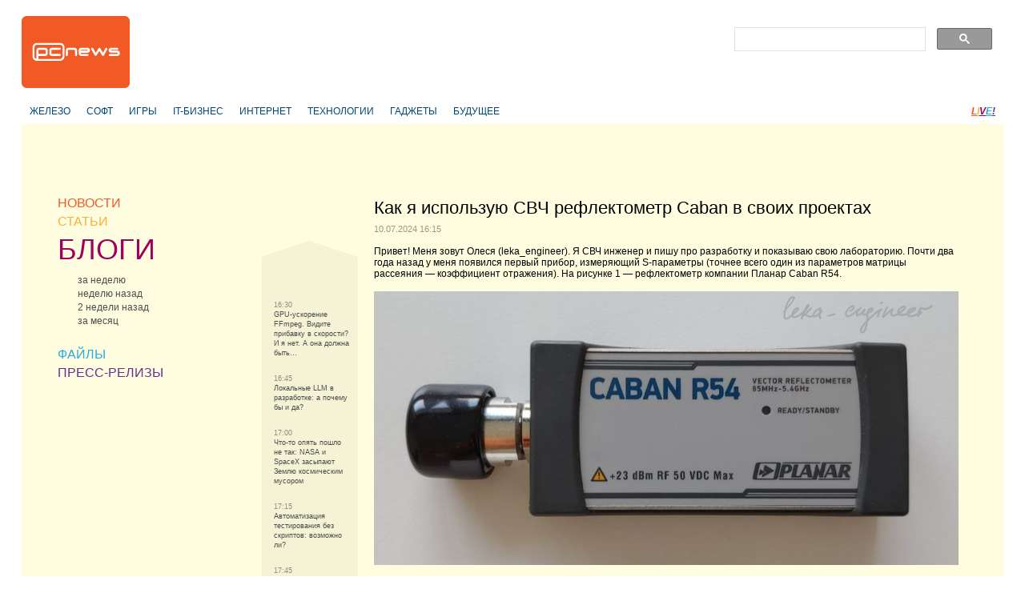

--- FILE ---
content_type: text/html
request_url: https://pcnews.ru/blogs/kak_a_ispolzuu_svc_reflektometr_caban_v_svoih_proektah-1465726.html
body_size: 10057
content:
<!DOCTYPE html>
<html lang="ru">
<head>

    <meta http-equiv="content-type" content="text/html; charset=utf-8"/>
    <link rel="stylesheet" type="text/css" href="/assets/a70a9c7f/css/styles.css" />
<link rel="stylesheet" type="text/css" href="/assets/a70a9c7f/css/styles-extra.css" />
<title>Как я использую СВЧ рефлектометр Caban в своих проектах - PCNEWS.RU</title>

    
            <meta name="keywords"
              content="компьютеры новости it news информационные технологии ИТ IT публикация статьи обзоры пресс-релизы сайты цены синдикация"/>
        <meta name="description"
              content="Все компьютерные новости на PCNews.ru. Вся новая информация, о компьютерах и информационных технологиях. Синдикация новостей, статей, пресс-релизов со всех сайтов компьютерной (ИТ или IT) тематики."/>
    
            <link rel="shortcut icon" href="/media/i/favicon.ico" type="image/x-icon"/>
    
    
            <script type="text/javascript">
            window.bindEvent = function (element, type, handler) {
                if (element.addEventListener) {
                    element.addEventListener(type, handler, false);
                } else {
                    element.attachEvent('on' + type, handler);
                }
            }
        </script>
    
    <!-- extra javascript here -->
    

    <meta name="4f53fe712efc92db165a32c76ebfb3c4" content=""/>
    <meta name="rpf6912ccdd7974000804c8643787927af" content="cdbe09985823b402605e48b457583e8f"/>

    <!-- scrpt adw -->
    <!-- Yandex.RTB -->
    <script>window.yaContextCb=window.yaContextCb||[]</script>
    <script src="https://yandex.ru/ads/system/context.js" async></script>
</head>

<body>
<div id="page" class="blogs-category">
    
        <div id="header">
            <div id="logo"><a href="/"></a></div>
            <!--<div id="banner"></div>-->

            <div align="right">
                <div style="width:350px;align:right;text-align:right;" align="right">
                    <div align="left">
                        <script async src="https://cse.google.com/cse.js?cx=179b032ef89b94ff2"></script>
                        <div class="gcse-search"></div>
                    </div>
                </div>
            </div>
        </div>

         
        <div id="header-2nd" >
            <ul class="horz-menu">

                                    <!-- меню темы -->

    <li class="topic">
                <a href="/blogs/hardware.html">ЖЕЛЕЗО</a>
            </li>
    <li class="topic">
                <a href="/blogs/software.html">СОФТ</a>
            </li>
    <li class="topic">
                <a href="/blogs/games.html">ИГРЫ</a>
            </li>
    <li class="topic">
                <a href="/blogs/business.html">IT-БИЗНЕС</a>
            </li>
    <li class="topic">
                <a href="/blogs/internet.html">ИНТЕРНЕТ</a>
            </li>
    <li class="topic">
                <a href="/blogs/hitech.html">ТЕХНОЛОГИИ</a>
            </li>
    <li class="topic">
                <a href="/blogs/gadget.html">ГАДЖЕТЫ</a>
            </li>
    <li class="topic">
                <a href="/blogs/future.html">БУДУЩЕЕ</a>
            </li>


<!-- /меню темы -->

                
                                                        <li class="live"><a href="/live.html" title="LIVE!" class="live-L">L</a><a href="/live.html"
                                                                                                   title="LIVE!"
                                                                                                   class="live-I">I</a><a
                                href="/live.html" title="LIVE!" class="live-V">V</a><a href="/live.html"
                                                                                           title="LIVE!" class="live-E">E</a><a
                                href="/live.html" title="LIVE!" class="live-excl">!</a></li>
                
                <li class="login-logout">
                                    </li>

            </ul>
        </div>

    
        <div align="center">
        <br>
		<!-- LS -->
<div align="center"  style="display: block;">
	<!-- Yandex.RTB R-A-3224985-1 -->
	<div id="yandex_rtb_R-A-3224985-1"></div>
	<script>
		window.yaContextCb.push(() => {
			Ya.Context.AdvManager.render({
				"blockId": "R-A-3224985-1",
				"renderTo": "yandex_rtb_R-A-3224985-1"
			})
		})
	</script>
</div>
    </div>

    <div id="content" class="article-page">

        <!-- side-column -->
                    <div class="column" id="side-column">

                                    <ul class="box" id="menu-box">
                            
        <li class="news">
            <div class="item-title">
                <a href="/news.html">НОВОСТИ</a>
            </div>
                    </li>
                    
        <li class="articles">
            <div class="item-title">
                <a href="/articles.html">СТАТЬИ</a>
            </div>
                    </li>
                    
        <li class="blogs selected">
            <div class="item-title">
                <a href="/blogs.html">БЛОГИ</a>
            </div>
                            <div class="select-options">
                                            <a href="/blogs/week.html"><span class="title">за неделю</span></a>
                                            <a href="/blogs/previousweek.html"><span class="title">неделю назад</span></a>
                                            <a href="/blogs/2weeksago.html"><span class="title">2 недели назад</span></a>
                                            <a href="/blogs/month.html"><span class="title">за месяц</span></a>
                                    </div>
                    </li>
                    
        <li class="files">
            <div class="item-title">
                <a href="/files.html">ФАЙЛЫ</a>
            </div>
                    </li>
                                        
        <li class="press
            ">
            <div class="item-title">
                <a href="/pressreleases.html">ПРЕСС-РЕЛИЗЫ</a>
            </div>
                    </li>
    </ul>
                
                                
				<div>
                    <!-- LS -->
<div align="center"  style="display: block;">
	<!-- Yandex.RTB R-A-3224985-2 -->
	<div id="yandex_rtb_R-A-3224985-2"></div>
	<script>
		window.yaContextCb.push(() => {
			Ya.Context.AdvManager.render({
				"blockId": "R-A-3224985-2",
				"renderTo": "yandex_rtb_R-A-3224985-2"
			})
		})
	</script>
</div>
                    <br/>

                    <!-- Яндекс.Директ -->
					<!--uncomment yandex_ad-->
<!--<div id="yandex_ad"></div>
					<script type="text/javascript">
					(function(w, d, n, s, t) {
						w[n] = w[n] || [];
						w[n].push(function() {
							Ya.Direct.insertInto(3224985, "yandex_ad", {
								stat_id: 4,
								ad_format: "direct",
								font_size: 1,
								type: "vertical",
								border_type: "block",
								limit: 9,
								title_font_size: 3,
								links_underline: true,
								site_bg_color: "FFFDDF",
								header_bg_color: "FFFDDF",
								bg_color: "FFFDDF",
								border_color: "FFCC99",
								title_color: "0000CC",
								url_color: "006600",
								text_color: "000000",
								hover_color: "0066FF",
								sitelinks_color: "0000CC",
								favicon: true,
								no_sitelinks: false
							});
						});
						t = d.getElementsByTagName("script")[0];
						s = d.createElement("script");
						s.src = "//an.yandex.ru/system/context.js";
						s.type = "text/javascript";
						s.async = true;
						t.parentNode.insertBefore(s, t);
					})(window, document, "yandex_context_callbacks");
					</script>
-->

                </div>
                <br>
                    <div class="adv" style="display: none; visibility: hidden;">
                        <!-- t -->
                        <div class="banner">
                            <script async="async" src="https://w.uptolike.com/widgets/v1/zp.js?pid=tl3219052d2063001dfaffafe84907269754df5281" type="text/javascript"></script>
                        </div>
                        <div class="banner">
                            
                        </div>
                    </div>

                                            </div>
        
        <!-- navlist-column -->
                <div class="column" id="navigation-list-column">
                                        
                                    <div class="box" id="navigation-list-box">
                        <div class="up"></div>
                                                    <div class="item">
                                                                    <span class="time">16:30</span><br />
                                                                <a href="/blogs/gpu_uskorenie_ffmpeg_vidite_pribavku_v_skorosti_i_a_net_a_ona_dolzna_byt-1465738.html">                                    GPU-ускорение FFmpeg. Видите прибавку в скорости? И я нет. А она должна быть…                                </a>
                            </div>
                                                    <div class="item">
                                                                    <span class="time">16:45</span><br />
                                                                <a href="/blogs/lokalnye_llm_v_razrabotke_a_pocemu_by_i_da-1465753.html">                                    Локальные LLM в разработке: а почему бы и да?                                </a>
                            </div>
                                                    <div class="item">
                                                                    <span class="time">17:00</span><br />
                                                                <a href="/blogs/cto_to_opat_poslo_ne_tak_nasa_i_spacex_zasypaut_zemlu_kosmiceskim_musorom-1465767.html">                                    Что-то опять пошло не так: NASA и SpaceX засыпают Землю космическим мусором                                </a>
                            </div>
                                                    <div class="item">
                                                                    <span class="time">17:15</span><br />
                                                                <a href="/blogs/avtomatizacia_testirovania_bez_skriptov_vozmozno_li-1465777.html">                                    Автоматизация тестирования без скриптов: возможно ли?                                </a>
                            </div>
                                                    <div class="item">
                                                                    <span class="time">17:45</span><br />
                                                                <a href="/blogs/lucsie_ii_generatory_video-1465803.html">                                    Лучшие ИИ-генераторы видео                                </a>
                            </div>
                                                    <div class="item selected">
                                                                    <span class="time">16:15</span><br />
                                                                <a >                                    Как я использую СВЧ рефлектометр Caban в своих проектах                                </a>
                            </div>
                                                    <div class="item">
                                                                    <span class="time">16:15</span><br />
                                                                <a href="/blogs/raidix_ternistyj_put_k_svetlomu_scastu_razbor_na_vintiki-1465725.html">                                    RAIDIX: тернистый путь к светлому счастью? Разбор на винтики                                </a>
                            </div>
                                                    <div class="item">
                                                                    <span class="time">15:45</span><br />
                                                                <a href="/blogs/kak_vybrat_3d_skaner_dla_kontrola_kacestva_lucsie_modeli_2024_goda-1465701.html">                                    Как выбрать 3D-сканер для контроля качества: лучшие модели 2024 года                                </a>
                            </div>
                                                    <div class="item">
                                                                    <span class="time">15:45</span><br />
                                                                <a href="/blogs/pokemon_go_istoria_revolucii_v_dopolnennoj_realnosti-1465700.html">                                    Pokemon Go: история революции в дополненной реальности                                </a>
                            </div>
                                                    <div class="item">
                                                                    <span class="time">15:15</span><br />
                                                                <a href="/blogs/karty_slejfy_dva_cipa_ili_apparatnyj_menedzer_parolej_dla_osobyh_slucaev-1465681.html">                                    Карты, шлейфы, два чипа, или Аппаратный менеджер паролей для особых случаев                                </a>
                            </div>
                                                    <div class="item">
                                                                    <span class="time">15:00</span><br />
                                                                <a href="/blogs/akcenty_v_prodvizenii_startapa_s_cego_nacat_prodvizenie-1465670.html">                                    Акценты в продвижении стартапа. С чего начать продвижение                                </a>
                            </div>
                                                <div class="down"></div>
                    </div>
                                
                    </div>
        
        <div class="column" id="article-column">

            <!-- infobox -->
                            <div class="box info-box-holder">
                    
<script type="text/javascript">
    var infobox_url='/site/whatsnew/data/1768976497.html';
    var app_urls={"news":"\/news.html","articles":"\/articles.html","blogs":"\/blogs.html","files":"\/files.html","pressreleases":"\/pressreleases.html"};
</script>
<div id="info-box">
    <div class="text"></div>
    <div class="ctrl"><a href="#" class="close" onclick="hideInfoBox(); return false;"></a></div>
</div>
                </div>
            
            <!-- item -->
                            <div class="box" id="article-box">
                    <h1>Как я использую СВЧ рефлектометр Caban в своих проектах<span class="meta-data">10.07.2024 16:15</span></h1>
                                            <p>Привет! Меня зовут Олеся (leka_engineer). Я&nbsp;СВЧ инженер и&nbsp;пишу про&nbsp;разработку и&nbsp;показываю свою лабораторию. Почти два года назад у&nbsp;меня появился первый прибор, измеряющий S-параметры (точнее всего один из&nbsp;параметров матрицы рассеяния&nbsp;— коэффициент отражения). На&nbsp;рисунке 1&nbsp;— рефлектометр компании Планар Caban R54. </p>

<p><img src="https://habrastorage.org/r/w1560/getpro/habr/upload_files/0a0/d4b/be3/0a0d4bbe3a2334d1e393511176cd5aec.png" alt="1 рефлектометр Caban R54" /></p>

<p>1 рефлектометр Caban R54</p>

<p>Работает устройство до&nbsp;5,4 ГГц, имеет компактный корпус с&nbsp;приятной резинкой (у&nbsp;других рефлектометров просто металлический корпус), соединитель типа N (не&nbsp;скрипит).</p>

<p><em>Я&nbsp;проверила сайт Планара и&nbsp;узнала, что&nbsp;этот прибор </em><em>снят с&nbsp;производства</em><em>. Жаль. Надеюсь, вам всё равно будет интересна эта статья, ведь способы применения одинаковы для&nbsp;всех рефлектометров.</em></p>

<h2>Однопортовые измерения</h2>

<p>Что&nbsp;же можно измерять рефлектометром? Первое, что&nbsp;приходит на&nbsp;ум, конечно,&nbsp;— антенны. Какое-то&nbsp;время назад мы помогали с&nbsp;модификацией СВЧ части в&nbsp;сигнализациях Sher-Khan. Тогда очень пригодился Caban для&nbsp;одного из&nbsp;этапов работы&nbsp;— мы вывели выход с&nbsp;антенны кабелем, к&nbsp;нему подключили рефлектометр (рисунок 2). Эта конструкция перемещалась по&nbsp;салону автомобиля, и&nbsp;таким образом было найдено оптимальное место установки системы. С&nbsp;другой стороны рефлектометра подсоединяется USB провод, который, в&nbsp;свою очередь, подсоединяется к&nbsp;ноутбуку. Почти все приборы Планар не&nbsp;имеют экрана, для&nbsp;визуализации измерений используется ноутбук, компьютер или&nbsp;Win планшет. </p>

<p><img src="https://habrastorage.org/r/w1560/getpro/habr/upload_files/66a/917/6d6/66a9176d6795f6b408a4d890ca2434b3.png" alt="2 Блок сигнализации с выведенным кабелем, оканчивающемся SMA соединителем - Переход Таир ADP1A-NF-35M - Рефлектометр" /></p>

<div>2 Блок сигнализации с&nbsp;выведенным кабелем, оканчивающемся SMA соединителем&nbsp;— Переход Таир ADP1A-NF-35M&nbsp;— Рефлектометр</div>

<p>Во&nbsp;время другого этапа работы, модификации антенны в&nbsp;другом блоке, который в&nbsp;отличие от&nbsp;представленного на&nbsp;рисунке 2, ставится под&nbsp;стекло, тоже пригодился Кабан. Сотрудники Sher-Khan подключили рефлектометр также к&nbsp;выходу антенны и&nbsp;в&nbsp;режиме онлайн (на&nbsp;связи с&nbsp;нами) подбирали значения индуктивностей и&nbsp;ёмкостей тракта согласования при&nbsp;условии наличия стекла и&nbsp;возможного дождя.</p>

<p><img src="https://habrastorage.org/r/w1560/getpro/habr/upload_files/b1f/a6c/7a7/b1fa6c7a74e987e01fe2c17791b6c43b.png" alt="3 Процесс измерения и настройки антенны подстекольного блока сигнализации" /></p>

<p>3 Процесс измерения и&nbsp;настройки антенны подстекольного блока сигнализации</p>

<p>Другое однопортовое СВЧ устройство&nbsp;— нагрузка. Я&nbsp;писала про&nbsp;проект для&nbsp;Амитрона по&nbsp;разработке нагрузок. По&nbsp;задумке, в&nbsp;линейке несколько нагрузок, одна из&nbsp;которых должна была быть мощной, но&nbsp;не&nbsp;очень высокочастотной, до&nbsp;~4 ГГц. Поначалу я&nbsp;использовала рефлектометр для&nbsp;измерения КСВ макетов нагрузки, но&nbsp;стало ясно, что&nbsp;работать она может выше по&nbsp;частоте. Прототип нагрузки 6 ГГц/300 Вт Амитрон Электроникс выставляли на&nbsp;Экспоэлектронике. Кстати, у&nbsp;Планара был очень красивый стенд на&nbsp;выставке. </p>

<h2>Двухпортовые измерения</h2>

<p>Признаюсь, раньше я&nbsp;всегда считала «костылями» методы измерения двухпортовых устройств рефлектометрами, была уверена, что&nbsp;ничего путного «намерить» таким образом нельзя. Но&nbsp;недавно появилась необходимость в&nbsp;измерении большого количества фильтров «в&nbsp;полевых условиях». Коллега одолжил мне свой точно такой же Caban и&nbsp;я&nbsp;смогла соединить их&nbsp;для&nbsp;измерения АЧХ фильтров. Тут обязательно следует уточнить, что&nbsp;данные фильтры&nbsp;— не&nbsp;новая разработка, известно, что&nbsp;КСВ у&nbsp;фильтров (при&nbsp;отсутствии какого-то&nbsp;брака) довольно низкий в&nbsp;рабочей полосе. </p>

<p><img src="https://habrastorage.org/r/w1560/getpro/habr/upload_files/e6a/dcd/db8/e6adcddb8ed7868b5385f8eef0ad689f.png" alt="4 Процесс измерения АЧХ фильтра" /></p>

<p>4 Процесс измерения АЧХ фильтра</p>

<p>В&nbsp;целях сравнения, и&nbsp;чтобы быть уверенными в&nbsp;надёжности результатов, часть партии фильтров была измерена и&nbsp;на&nbsp;R&S ZVA и&nbsp;методом, описанным выше. На&nbsp;рисунке 5 представлено сравнение АЧХ устройств. Эта статья написана leka_engineer</p>

<p><img src="https://habrastorage.org/r/w1560/getpro/habr/upload_files/d54/7da/3d2/d547da3d2eaebf198714dc5b05ba4b00.png" alt="5а АЧХ фильтров, измеренные с помощью R&S" /></p>

<p>5а&nbsp;АЧХ фильтров, измеренные с&nbsp;помощью R&S</p>

<p><img src="https://habrastorage.org/r/w1560/getpro/habr/upload_files/b7d/133/f19/b7d133f196f8ae248776e0ffe336ec61.png" alt="5б АЧХ тех же фильтров, измеренные с помощью двух Кабанов" /></p>

<p>5&nbsp;б АЧХ тех же фильтров, измеренные с&nbsp;помощью двух Кабанов</p>

<p><img src="https://habrastorage.org/r/w1560/getpro/habr/upload_files/464/a89/23d/464a8923dcd0e8f9a77dab699bbd6430.png" alt="5в сравнение измерений одного фильтра на ZVA и R54" /></p>

<p>5в&nbsp;сравнение измерений одного фильтра на&nbsp;ZVA и&nbsp;R54</p>

<p>Как&nbsp;видно по&nbsp;рисунку 5, единственная проблема&nbsp;— небольшой шум трассы при&nbsp;измерении с&nbsp;помощью Кабанов (предположительно, из-за&nbsp;ПЧ). Но&nbsp;главный вывод&nbsp;— такие <strong>измерения достоверны</strong> и&nbsp;очень хорошо коррелируют с&nbsp;измерениями на&nbsp;дорогом приборе. </p>

<p>Я&nbsp;бы не&nbsp;рекомендовала использовать такой метод измерения для&nbsp;первичного тестирования или&nbsp;настройки новых разработок, для&nbsp;этого нужен полноценный прибор. Но, например, для&nbsp;тестирования партии давно выпускаемой продукции&nbsp;— очень удобно и&nbsp;относительно бюджетно. </p>

<h2>Дополнительно</h2>

<p>Описанные выше&nbsp;— классические способы применения рефлектометров в&nbsp;работе. Я&nbsp;слабо представляю такую ситуацию, но&nbsp;рефлектометры также можно использовать для&nbsp;измерения: фазового сдвига отражательных фазовращателей, частотной зависимости модуля коэффициента отражения блокировочного конденсатора. </p>

<p>Рефлектометры могу быть полезны для&nbsp;проверки КСВ (ок/есть разрыв) двухпортовых устройств с&nbsp;нагрузкой на&nbsp;втором порту (ну например у&nbsp;меня новое устройство, я&nbsp;лучше его сначала проверю рефлектометром быстро дома, нет ли брака сборки, прежде, чем ехать к&nbsp;большому ВАЦ, которого у&nbsp;меня пока нет).</p>

<p>Спасибо за&nbsp;внимание! </p>
    
            <p class="copyrights"><span class="source">&copy;&nbsp;<a target="_blank" rel="nofollow" href="https://habr.com/ru/articles/827968/?utm_source=habrahabr&amp;amp;utm_medium=rss&amp;amp;utm_campaign=827968">Habrahabr.ru</a></span></p>
                    </div>
                                                    
            <br>
            <!--<div align="left">
                <script type="text/topadvert">
                load_event: page_load
                feed_id: 12105
                pattern_id: 8187
                tech_model:
                </script><script type="text/javascript" charset="utf-8" defer="defer" async="async" src="//loader.topadvert.ru/load.js"></script>
            </div>
            <br>-->

            <div style="padding-left: 20px;">
                <!-- PCNews 336x280 -->

            </div>
            <!-- comments -->
            
        </div>

        <br class="clearer"/>
    </div>
    <br class="clearer"/>

    

        <div id="footer-2nd"></div>

        <div id="footer">
            <br/><br/>
            <ul class="horz-menu">
                <li class="about"><a href="/info/about.html" title="О проекте">О
                        проекте</a></li>
                <li class="additional-menu"><a href="/archive.html" title="Архив материалов">Архив</a>
                </li>
                <li class="additional-menu"><a href="/info/reklama.html"
                                               title="Реклама" class="menu-item"><strong>Реклама</strong></a>
                    <a href="/info/partners.html" title="Партнёры"
                       class="menu-item">Партнёры</a>
                    <a href="/info/legal.html" title="Правовая информация"
                       class="menu-item">Правовая информация</a>
                    <a href="/info/contacts.html" title="Контакты"
                       class="menu-item">Контакты</a>
                    <a href="/feedback.html" title="Обратная связь" class="menu-item">Обратная
                        связь</a></li>
                <li class="email"><a href="mailto:pcnews@pcnews.ru" title="Пишите нам на pcnews@pcnews.ru"><img
                                src="/media/i/email.gif" alt="e-mail"/></a></li>
                <li style="visibility: hidden">
                    <noindex>
                        <!-- Rating@Mail.ru counter -->
                        <script type="text/javascript">
                            var _tmr = window._tmr || (window._tmr = []);
                            _tmr.push({id: "93125", type: "pageView", start: (new Date()).getTime()});
                            (function (d, w, id) {
                                if (d.getElementById(id)) return;
                                var ts = d.createElement("script");
                                ts.type = "text/javascript";
                                ts.async = true;
                                ts.id = id;
                                ts.src = (d.location.protocol == "https:" ? "https:" : "http:") + "//top-fwz1.mail.ru/js/code.js";
                                var f = function () {
                                    var s = d.getElementsByTagName("script")[0];
                                    s.parentNode.insertBefore(ts, s);
                                };
                                if (w.opera == "[object Opera]") {
                                    d.addEventListener("DOMContentLoaded", f, false);
                                } else {
                                    f();
                                }
                            })(document, window, "topmailru-code");
                        </script>
                        <noscript>
                            <div style="position:absolute;left:-10000px;">
                                <img src="//top-fwz1.mail.ru/counter?id=93125;js=na" style="border:0;" height="1"
                                     width="1" alt="Рейтинг@Mail.ru"/>
                            </div>
                        </noscript>
                        <!-- //Rating@Mail.ru counter -->

                    </noindex>
                </li>
            </ul>
        </div>

        <!--[if lte IE 7]>
        <iframe id="popup-iframe" frameborder="0" scrolling="no"></iframe>
        <![endif]-->
        <!--<div id="robot-image"><img class="rbimg" src="i/robot-img.png" alt="" width="182" height="305" /></div>-->
        <!--[if IE 6]>
        <script>DD_belatedPNG.fix('#robot-image, .rbimg');</script><![endif]-->

    </div>

<!--[if lte IE 7]>
<iframe id="ie-popup-iframe" frameborder="0" scrolling="no"></iframe>
<![endif]-->


    <div id="footer-adlinks"></div>

    
    
    
        <noindex>


            <!--LiveInternet counter--><script type="text/javascript">
                document.write("<a rel='nofollow' href='//www.liveinternet.ru/click' "+
                    "target=_blank><img src='//counter.yadro.ru/hit?t45.6;r"+
                    escape(document.referrer)+((typeof(screen)=="undefined")?"":
                        ";s"+screen.width+"*"+screen.height+"*"+(screen.colorDepth?
                            screen.colorDepth:screen.pixelDepth))+";u"+escape(document.URL)+
                    ";"+Math.random()+
                    "' alt='' title='LiveInternet' "+
                    "border='0' width='1' height='1'><\/a>")
            </script><!--/LiveInternet-->

            <!-- Rating@Mail.ru counter -->
            <script type="text/javascript">
                var _tmr = window._tmr || (window._tmr = []);
                _tmr.push({id: "93125", type: "pageView", start: (new Date()).getTime()});
                (function (d, w, id) {
                    if (d.getElementById(id)) return;
                    var ts = d.createElement("script"); ts.type = "text/javascript"; ts.async = true; ts.id = id;
                    ts.src = "https://top-fwz1.mail.ru/js/code.js";
                    var f = function () {var s = d.getElementsByTagName("script")[0]; s.parentNode.insertBefore(ts, s);};
                    if (w.opera == "[object Opera]") { d.addEventListener("DOMContentLoaded", f, false); } else { f(); }
                })(document, window, "topmailru-code");
            </script><noscript><div>
                    <img src="https://top-fwz1.mail.ru/counter?id=93125;js=na" style="border:0;position:absolute;left:-9999px;" alt="Top.Mail.Ru" />
                </div></noscript>
            <!-- //Rating@Mail.ru counter -->



            <!-- Yandex.Metrika counter -->
            <script type="text/javascript">
                (function (d, w, c) {
                    (w[c] = w[c] || []).push(function () {
                        try {
                            w.yaCounter23235610 = new Ya.Metrika({
                                id: 23235610,
                                clickmap: true,
                                trackLinks: true,
                                accurateTrackBounce: true,
                                webvisor: true,
                                trackHash: true
                            });
                        } catch (e) {
                        }
                    });

                    var n = d.getElementsByTagName("script")[0],
                        s = d.createElement("script"),
                        f = function () {
                            n.parentNode.insertBefore(s, n);
                        };
                    s.type = "text/javascript";
                    s.async = true;
                    s.src = "https://mc.yandex.ru/metrika/watch.js";

                    if (w.opera == "[object Opera]") {
                        d.addEventListener("DOMContentLoaded", f, false);
                    } else {
                        f();
                    }
                })(document, window, "yandex_metrika_callbacks");
            </script>
            <noscript>
                <div><img src="https://mc.yandex.ru/watch/23235610" style="position:absolute; left:-9999px;" alt=""/>
                </div>
            </noscript>
            <!-- /Yandex.Metrika counter -->

            <!-- Default Statcounter code for PCNews.ru https://pcnews.ru-->
            <script type="text/javascript">
                var sc_project=9446204;
                var sc_invisible=1;
                var sc_security="14d6509a";
            </script>
            <script type="text/javascript"
                    src="https://www.statcounter.com/counter/counter.js"
                    async></script>
            <!-- End of Statcounter Code -->

            <script>
                (function (i, s, o, g, r, a, m) {
                    i['GoogleAnalyticsObject'] = r;
                    i[r] = i[r] || function () {
                            (i[r].q = i[r].q || []).push(arguments)
                        }, i[r].l = 1 * new Date();
                    a = s.createElement(o),
                        m = s.getElementsByTagName(o)[0];
                    a.async = 1;
                    a.src = g;
                    m.parentNode.insertBefore(a, m)
                })(window, document, 'script', '//www.google-analytics.com/analytics.js', 'ga');

                ga('create', 'UA-46280051-1', 'pcnews.ru');
                ga('send', 'pageview');

            </script>

            <script async="async" src="/assets/uptolike.js?pid=49295"></script>

        </noindex>
    



<!--<div id="AdwolfBanner40x200_842695" ></div>-->
<!--AdWolf Asynchronous Code Start -->

<script type="text/javascript" src="https://pcnews.ru/js/blockAdblock.js"></script>

<script type="text/javascript" src="/assets/jquery.min.js"></script>
<script type="text/javascript" src="/assets/a70a9c7f/jquery/jquery.json.js"></script>
<script type="text/javascript" src="/assets/a70a9c7f/jquery/jquery.form.js"></script>
<script type="text/javascript" src="/assets/a70a9c7f/jquery/jquery.easing.1.2.js"></script>
<script type="text/javascript" src="/assets/a70a9c7f/jquery/effects.core.js"></script>
<script type="text/javascript" src="/assets/a70a9c7f/js/browser-sniff.js"></script>
<script type="text/javascript" src="/assets/a70a9c7f/js/scripts.js"></script>
<script type="text/javascript" src="/assets/a70a9c7f/js/pcnews-utils.js"></script>
<script type="text/javascript" src="/assets/a70a9c7f/js/pcnews-auth.js"></script>
<script type="text/javascript" src="/assets/a70a9c7f/js/pcnews-fiximg.js"></script>
<script type="text/javascript" src="/assets/a70a9c7f/js/pcnews-infobox.js"></script>
</body>
</html>


--- FILE ---
content_type: text/css
request_url: https://pcnews.ru/css/styles-chrome.css
body_size: 58
content:
/* PCNews.ru CSS document for Chrome */



--- FILE ---
content_type: application/javascript
request_url: https://pcnews.ru/assets/a70a9c7f/jquery/jquery.form.js
body_size: 3464
content:
;(function($){$.fn.ajaxSubmit=function(options){if(!this.length){log('ajaxSubmit: skipping submit process - no element selected');return this}if(typeof options=='function')options={success:options};var url=$.trim(this.attr('action'));if(url){url=(url.match(/^([^#]+)/)||[])[1]}url=url||window.location.href||''options=$.extend({url:url,type:this.attr('method')||'GET'},options||{});var veto={};this.trigger('form-pre-serialize',[this,options,veto]);if(veto.veto){log('ajaxSubmit: submit vetoed via form-pre-serialize trigger');return this}if(options.beforeSerialize&&options.beforeSerialize(this,options)===false){log('ajaxSubmit: submit aborted via beforeSerialize callback');return this}var a=this.formToArray(options.semantic);if(options.data){options.extraData=options.data;for(var n in options.data){if(options.data[n]instanceof Array){for(var k in options.data[n])a.push({name:n,value:options.data[n][k]})}else a.push({name:n,value:options.data[n]})}}if(options.beforeSubmit&&options.beforeSubmit(a,this,options)===false){log('ajaxSubmit: submit aborted via beforeSubmit callback');return this}this.trigger('form-submit-validate',[a,this,options,veto]);if(veto.veto){log('ajaxSubmit: submit vetoed via form-submit-validate trigger');return this}var q=$.param(a);if(options.type.toUpperCase()=='GET'){options.url+=(options.url.indexOf('?')>=0?'&':'?')+q;options.data=null}else options.data=q;var $form=this,callbacks=[];if(options.resetForm)callbacks.push(function(){$form.resetForm()});if(options.clearForm)callbacks.push(function(){$form.clearForm()});if(!options.dataType&&options.target){var oldSuccess=options.success||function(){};callbacks.push(function(data){$(options.target).html(data).each(oldSuccess,arguments)})}else if(options.success)callbacks.push(options.success);options.success=function(data,status){for(var i=0,max=callbacks.length;i<max;i++)callbacks[i].apply(options,[data,status,$form])};var files=$('input:file',this).fieldValue();var found=false;for(var j=0;j<files.length;j++)if(files[j])found=true;var multipart=false;if(options.iframe||found||multipart){if(options.closeKeepAlive)$.get(options.closeKeepAlive,fileUpload);else fileUpload()}else $.ajax(options);this.trigger('form-submit-notify',[this,options]);return this;function fileUpload(){var form=$form[0];if($(':input[name=submit]',form).length){alert('Error: Form elements must not be named "submit".');return}var opts=$.extend({},$.ajaxSettings,options);var s=$.extend(true,{},$.extend(true,{},$.ajaxSettings),opts);var id='jqFormIO'+(new Date().getTime());var $io=$('<iframe id="'+id+'" name="'+id+'" src="about:blank" />');var io=$io[0];$io.css({position:'absolute',top:'-1000px',left:'-1000px'});var xhr={aborted:0,responseText:null,responseXML:null,status:0,statusText:'n/a',getAllResponseHeaders:function(){},getResponseHeader:function(){},setRequestHeader:function(){},abort:function(){this.aborted=1;$io.attr('src','about:blank')}};var g=opts.global;if(g&&!$.active++)$.event.trigger("ajaxStart");if(g)$.event.trigger("ajaxSend",[xhr,opts]);if(s.beforeSend&&s.beforeSend(xhr,s)===false){s.global&&$.active--;return}if(xhr.aborted)return;var cbInvoked=0;var timedOut=0;var sub=form.clk;if(sub){var n=sub.name;if(n&&!sub.disabled){options.extraData=options.extraData||{};options.extraData[n]=sub.value;if(sub.type=="image"){options.extraData[name+'.x']=form.clk_x;options.extraData[name+'.y']=form.clk_y}}}setTimeout(function(){var t=$form.attr('target'),a=$form.attr('action');form.setAttribute('target',id);if(form.getAttribute('method')!='POST')form.setAttribute('method','POST');if(form.getAttribute('action')!=opts.url)form.setAttribute('action',opts.url);if(!options.skipEncodingOverride){$form.attr({encoding:'multipart/form-data',enctype:'multipart/form-data'})}if(opts.timeout)setTimeout(function(){timedOut=true;cb()},opts.timeout);var extraInputs=[];try{if(options.extraData)for(var n in options.extraData)extraInputs.push($('<input type="hidden" name="'+n+'" value="'+options.extraData[n]+'" />').appendTo(form)[0]);$io.appendTo('body');io.attachEvent?io.attachEvent('onload',cb):io.addEventListener('load',cb,false);form.submit()}finally{form.setAttribute('action',a);t?form.setAttribute('target',t):$form.removeAttr('target');$(extraInputs).remove()}},10);var nullCheckFlag=0;function cb(){if(cbInvoked++)return;io.detachEvent?io.detachEvent('onload',cb):io.removeEventListener('load',cb,false);var ok=true;try{if(timedOut)throw'timeout';var data,doc;doc=io.contentWindow?io.contentWindow.document:io.contentDocument?io.contentDocument:io.document;if((doc.body==null||doc.body.innerHTML=='')&&!nullCheckFlag){nullCheckFlag=1;cbInvoked--;setTimeout(cb,100);return}xhr.responseText=doc.body?doc.body.innerHTML:null;xhr.responseXML=doc.XMLDocument?doc.XMLDocument:doc;xhr.getResponseHeader=function(header){var headers={'content-type':opts.dataType};return headers[header]};if(opts.dataType=='json'||opts.dataType=='script'){var ta=doc.getElementsByTagName('textarea')[0];xhr.responseText=ta?ta.value:xhr.responseText}else if(opts.dataType=='xml'&&!xhr.responseXML&&xhr.responseText!=null){xhr.responseXML=toXml(xhr.responseText)}data=$.httpData(xhr,opts.dataType)}catch(e){ok=false;$.handleError(opts,xhr,'error',e)}if(ok){opts.success(data,'success');if(g)$.event.trigger("ajaxSuccess",[xhr,opts])}if(g)$.event.trigger("ajaxComplete",[xhr,opts]);if(g&&!--$.active)$.event.trigger("ajaxStop");if(opts.complete)opts.complete(xhr,ok?'success':'error');setTimeout(function(){$io.remove();xhr.responseXML=null},100)};function toXml(s,doc){if(window.ActiveXObject){doc=new ActiveXObject('Microsoft.XMLDOM');doc.async='false';doc.loadXML(s)}else doc=(new DOMParser()).parseFromString(s,'text/xml');return(doc&&doc.documentElement&&doc.documentElement.tagName!='parsererror')?doc:null}}};$.fn.ajaxForm=function(options){return this.ajaxFormUnbind().bind('submit.form-plugin',function(){$(this).ajaxSubmit(options);return false}).each(function(){$(":submit,input:image",this).bind('click.form-plugin',function(e){var form=this.form;form.clk=this;if(this.type=='image'){if(e.offsetX!=undefined){form.clk_x=e.offsetX;form.clk_y=e.offsetY}else if(typeof $.fn.offset=='function'){var offset=$(this).offset();form.clk_x=e.pageX-offset.left;form.clk_y=e.pageY-offset.top}else{form.clk_x=e.pageX-this.offsetLeft;form.clk_y=e.pageY-this.offsetTop}}setTimeout(function(){form.clk=form.clk_x=form.clk_y=null},10)})})};$.fn.ajaxFormUnbind=function(){this.unbind('submit.form-plugin');return this.each(function(){$(":submit,input:image",this).unbind('click.form-plugin')})};$.fn.formToArray=function(semantic){var a=[];if(this.length==0)return a;var form=this[0];var els=semantic?form.getElementsByTagName('*'):form.elements;if(!els)return a;for(var i=0,max=els.length;i<max;i++){var el=els[i];var n=el.name;if(!n)continue;if(semantic&&form.clk&&el.type=="image"){if(!el.disabled&&form.clk==el){a.push({name:n,value:$(el).val()});a.push({name:n+'.x',value:form.clk_x},{name:n+'.y',value:form.clk_y})}continue}var v=$.fieldValue(el,true);if(v&&v.constructor==Array){for(var j=0,jmax=v.length;j<jmax;j++)a.push({name:n,value:v[j]})}else if(v!==null&&typeof v!='undefined')a.push({name:n,value:v})}if(!semantic&&form.clk){var $input=$(form.clk),input=$input[0],n=input.name;if(n&&!input.disabled&&input.type=='image'){a.push({name:n,value:$input.val()});a.push({name:n+'.x',value:form.clk_x},{name:n+'.y',value:form.clk_y})}}return a};$.fn.formSerialize=function(semantic){return $.param(this.formToArray(semantic))};$.fn.fieldSerialize=function(successful){var a=[];this.each(function(){var n=this.name;if(!n)return;var v=$.fieldValue(this,successful);if(v&&v.constructor==Array){for(var i=0,max=v.length;i<max;i++)a.push({name:n,value:v[i]})}else if(v!==null&&typeof v!='undefined')a.push({name:this.name,value:v})});return $.param(a)};$.fn.fieldValue=function(successful){for(var val=[],i=0,max=this.length;i<max;i++){var el=this[i];var v=$.fieldValue(el,successful);if(v===null||typeof v=='undefined'||(v.constructor==Array&&!v.length))continue;v.constructor==Array?$.merge(val,v):val.push(v)}return val};$.fieldValue=function(el,successful){var n=el.name,t=el.type,tag=el.tagName.toLowerCase();if(typeof successful=='undefined')successful=true;if(successful&&(!n||el.disabled||t=='reset'||t=='button'||(t=='checkbox'||t=='radio')&&!el.checked||(t=='submit'||t=='image')&&el.form&&el.form.clk!=el||tag=='select'&&el.selectedIndex==-1))return null;if(tag=='select'){var index=el.selectedIndex;if(index<0)return null;var a=[],ops=el.options;var one=(t=='select-one');var max=(one?index+1:ops.length);for(var i=(one?index:0);i<max;i++){var op=ops[i];if(op.selected){var v=op.value;if(!v)v=(op.attributes&&op.attributes['value']&&!(op.attributes['value'].specified))?op.text:op.value;if(one)return v;a.push(v)}}return a}return el.value};$.fn.clearForm=function(){return this.each(function(){$('input,select,textarea',this).clearFields()})};$.fn.clearFields=$.fn.clearInputs=function(){return this.each(function(){var t=this.type,tag=this.tagName.toLowerCase();if(t=='text'||t=='password'||tag=='textarea')this.value='';else if(t=='checkbox'||t=='radio')this.checked=false;else if(tag=='select')this.selectedIndex=-1})};$.fn.resetForm=function(){return this.each(function(){if(typeof this.reset=='function'||(typeof this.reset=='object'&&!this.reset.nodeType))this.reset()})};$.fn.enable=function(b){if(b==undefined)b=true;return this.each(function(){this.disabled=!b})};$.fn.selected=function(select){if(select==undefined)select=true;return this.each(function(){var t=this.type;if(t=='checkbox'||t=='radio')this.checked=select;else if(this.tagName.toLowerCase()=='option'){var $sel=$(this).parent('select');if(select&&$sel[0]&&$sel[0].type=='select-one'){$sel.find('option').selected(false)}this.selected=select}})};function log(){if($.fn.ajaxSubmit.debug&&window.console&&window.console.log)window.console.log('[jquery.form] '+Array.prototype.join.call(arguments,''))}})(jQuery);

--- FILE ---
content_type: application/javascript
request_url: https://pcnews.ru/assets/a70a9c7f/jquery/jquery.json.js
body_size: 931
content:
(function($){function toIntegersAtLease(n){return n<10?'0'+n:n}Date.prototype.toJSON=function(date){return this.getUTCFullYear()+'-'+toIntegersAtLease(this.getUTCMonth())+'-'+toIntegersAtLease(this.getUTCDate())};var escapeable=/["\\\x00-\x1f\x7f-\x9f]/g;var meta={'\b':'\\b','\t':'\\t','\n':'\\n','\f':'\\f','\r':'\\r','"':'\\"','\\':'\\\\'};$.quoteString=function(string){if(escapeable.test(string)){return'"'+string.replace(escapeable,function(a){var c=meta[a];if(typeof c==='string'){return c}c=a.charCodeAt();return'\\u00'+Math.floor(c/16).toString(16)+(c%16).toString(16)})+'"'}return'"'+string+'"'};$.toJSON=function(o,compact){var type=typeof(o);if(type=="undefined")return"undefined";else if(type=="number"||type=="boolean")return o+"";else if(o===null)return"null";if(type=="string"){return $.quoteString(o)}if(type=="object"&&typeof o.toJSON=="function")return o.toJSON(compact);if(type!="function"&&typeof(o.length)=="number"){var ret=[];for(var i=0;i<o.length;i++){ret.push($.toJSON(o[i],compact))}if(compact)return"["+ret.join(",")+"]";else return"["+ret.join(", ")+"]"}if(type=="function"){throw new TypeError("Unable to convert object of type 'function' to json.");}var ret=[];for(var k in o){var name;type=typeof(k);if(type=="number")name='"'+k+'"';else if(type=="string")name=$.quoteString(k);else continue;var val=$.toJSON(o[k],compact);if(typeof(val)!="string"){continue}if(compact)ret.push(name+":"+val);else ret.push(name+": "+val)}return"{"+ret.join(", ")+"}"};$.compactJSON=function(o){return $.toJSON(o,true)};$.evalJSON=function(src){return eval("("+src+")")};$.secureEvalJSON=function(src){var filtered=src;filtered=filtered.replace(/\\["\\\/bfnrtu]/g,'@');filtered=filtered.replace(/"[^"\\\n\r]*"|true|false|null|-?\d+(?:\.\d*)?(?:[eE][+\-]?\d+)?/g,']');filtered=filtered.replace(/(?:^|:|,)(?:\s*\[)+/g,'');if(/^[\],:{}\s]*$/.test(filtered))return eval("("+src+")");else throw new SyntaxError("Error parsing JSON, source is not valid.");}})(jQuery);

--- FILE ---
content_type: application/javascript;charset=utf-8
request_url: https://w.uptolike.com/widgets/v1/version.js?cb=cb__utl_cb_share_1768977285933416
body_size: 397
content:
cb__utl_cb_share_1768977285933416('1ea92d09c43527572b24fe052f11127b');